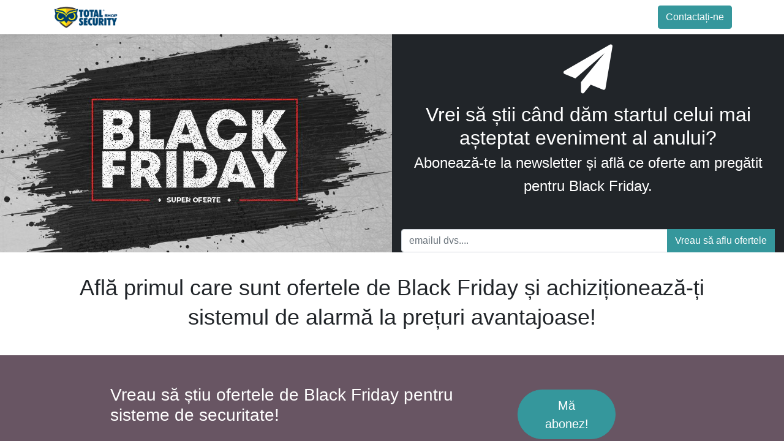

--- FILE ---
content_type: text/html; charset=utf-8
request_url: https://www.totalsecurity.shop/abonare-black-friday
body_size: 136949
content:
<!DOCTYPE html>
        
        
        
<html lang="ro-RO" data-website-id="5" data-main-object="website.page(191,)" data-add2cart-redirect="1">
    <head>
        <meta charset="utf-8"/>
        <meta http-equiv="X-UA-Compatible" content="IE=edge,chrome=1"/>
        <meta name="viewport" content="width=device-width, initial-scale=1"/>
        <meta name="generator" content="Odoo"/>
        <meta name="description" content="Fii primul care află ofertele de Black Friday la sistemele de securitate wireless"/>
        <meta name="keywords" content="sisteme de alarma, sisteme de securitate, ajax systems, oferte black friday"/>
            
        <meta property="og:type" content="website"/>
        <meta property="og:title" content="Sisteme de alarmă | Oferte Black Friday"/>
        <meta property="og:site_name" content="totalsecurity.shop"/>
        <meta property="og:url" content="https://www.totalsecurity.shop/abonare-black-friday"/>
        <meta property="og:image" content="https://www.totalsecurity.shop/web/image/product.product/870/image_512?unique=3372f20"/>
        <meta property="og:description" content="Fii primul care află ofertele de Black Friday la sistemele de securitate wireless"/>
            
        <meta name="twitter:card" content="summary_large_image"/>
        <meta name="twitter:title" content="Sisteme de alarmă | Oferte Black Friday"/>
        <meta name="twitter:image" content="https://www.totalsecurity.shop/web/image/product.product/870/image_512?unique=3372f20"/>
        <meta name="twitter:site" content="@ShopTotalsec"/>
        <meta name="twitter:description" content="Fii primul care află ofertele de Black Friday la sistemele de securitate wireless"/>
        
        <link rel="canonical" href="https://www.totalsecurity.shop/abonare-black-friday"/>
        
        <link rel="preconnect" href="https://fonts.gstatic.com/" crossorigin=""/>
        <title>Sisteme de alarmă | Oferte Black Friday</title>
        <link type="image/x-icon" rel="shortcut icon" href="/web/image/website/5/favicon?unique=f4813d7"/>
        <link rel="preload" href="/web/static/src/libs/fontawesome/fonts/fontawesome-webfont.woff2?v=4.7.0" as="font" crossorigin=""/>
        <link type="text/css" rel="stylesheet" href="https://cdn.jsdelivr.net/npm/summernote@0.8.18/dist/summernote-lite.min.css"/>
        <link type="text/css" rel="stylesheet" href="/web/assets/3544241-a3951d4/5/web.assets_frontend.min.css" data-asset-bundle="web.assets_frontend" data-asset-version="a3951d4"/>
        <script id="web.layout.odooscript" type="text/javascript">
            var odoo = {
                csrf_token: "59279ccdea9b95e10f3bef329372eadbb8723c40o1800678819",
                debug: "",
            };
        </script>
        <script type="text/javascript">
            odoo.__session_info__ = {"is_admin": false, "is_system": false, "is_website_user": true, "user_id": false, "is_frontend": true, "profile_session": null, "profile_collectors": null, "profile_params": null, "show_effect": true, "bundle_params": {"lang": "en_US", "website_id": 5}, "translationURL": "/website/translations", "cache_hashes": {"translations": "54a7f6b60f1227016a8d8a6884c19057d5408a45"}, "geoip_country_code": "US", "geoip_phone_code": 1, "lang_url_code": "ro"};
            if (!/(^|;\s)tz=/.test(document.cookie)) {
                const userTZ = Intl.DateTimeFormat().resolvedOptions().timeZone;
                document.cookie = `tz=${userTZ}; path=/`;
            }
        </script>
        <script defer="defer" type="text/javascript" src="/web/assets/3186448-265d88f/5/web.assets_frontend_minimal.min.js" data-asset-bundle="web.assets_frontend_minimal" data-asset-version="265d88f"></script>
        <script defer="defer" type="text/javascript" data-src="/web/assets/3544242-bc59e61/5/web.assets_frontend_lazy.min.js" data-asset-bundle="web.assets_frontend_lazy" data-asset-version="bc59e61"></script>
        
        <script>
    ;(function() {
        var script = document.createElement('script');
        script.id = '0096d9d1-045f-4ce8-b8d4-e207d9782b4a';
        script.type = 'module';
        script.src = 'https://pageimprove.io';
        document.head.appendChild(script);
    })()
</script>
                    
                    <script id="tracking_google_tag_manager">
                        window.dataLayer = window.dataLayer || [];

                        (function(w,d,s,l,i){w[l]=w[l]||[];w[l].push({'gtm.start':
                        new Date().getTime(),event:'gtm.js'});var f=d.getElementsByTagName(s)[0],
                        j=d.createElement(s),dl=l!='dataLayer'?'&l='+l:'';j.async=true;j.src=
                        'https://www.googletagmanager.com/gtm.js?id='+i+dl;f.parentNode.insertBefore(j,f);
                        })(window,document,'script','dataLayer','GTM-NK78J67');
                    </script>
                    
    </head>
    <body>
                    <script id="tracking_facebook_pixelcode">
                        !function(f,b,e,v,n,t,s)
                        {if(f.fbq)return;n=f.fbq=function(){n.callMethod?
                        n.callMethod.apply(n,arguments):n.queue.push(arguments)};
                        if(!f._fbq)f._fbq=n;n.push=n;n.loaded=!0;n.version='2.0';
                        n.queue=[];t=b.createElement(e);t.async=!0;
                        t.src=v;s=b.getElementsByTagName(e)[0];
                        s.parentNode.insertBefore(t,s)}(window, document,'script',
                        'https://connect.facebook.net/en_US/fbevents.js');
                        fbq('init', '785833668980621');
                        fbq('track', 'PageView');
                    </script>
                    <noscript>
                        <img height="1" width="1" style="display:none" src="https://www.facebook.com/tr?id=785833668980621&amp;ev=PageView&amp;noscript=1" loading="lazy"/>
                    </noscript>


                
                <noscript>
                    <iframe height="0" width="0" style="display:none;visibility:hidden" src="https://www.googletagmanager.com/ns.html?id=GTM-NK78J67"></iframe>
                </noscript>

                



                <script>
                    window.dataLayer = window.dataLayer || [];
                    function gtag(){dataLayer.push(arguments)};
                    gtag('js', new Date());

                    gtag('config', 'GTM-NK78J67');

                    gtag('js', new Date());


                </script>
        <div id="wrapwrap" class="   ">
                <header id="top" data-anchor="true" data-name="Header" class="  o_header_fade_out">
                    
    <nav data-name="Navbar" class="navbar navbar-expand-lg navbar-light o_colored_level o_cc shadow-sm">
        
            <div id="top_menu_container" class="container justify-content-start justify-content-lg-between">
                
    <a href="/" class="navbar-brand logo me-4">
            
            <span role="img" aria-label="Logo of totalsecurity.shop" title="totalsecurity.shop"><img src="/web/image/website/5/logo/totalsecurity.shop?unique=f4813d7" class="img img-fluid" width="95" height="40" alt="totalsecurity.shop" loading="lazy"/></span>
        </a>
    
                
                <div id="top_menu_collapse" class="collapse navbar-collapse order-last order-lg-0">
        <div class="o_offcanvas_menu_backdrop" data-bs-toggle="collapse" data-bs-target="#top_menu_collapse" aria-label="Comutare navigare"></div>
    <ul id="top_menu" role="menu" class="nav navbar-nav o_menu_loading flex-grow-1">
        <li class="o_offcanvas_menu_toggler order-first navbar-toggler text-end border-0 o_not_editable">
            <a href="#top_menu_collapse" class="nav-link px-3" data-bs-toggle="collapse">
                <span class="fa-2x">×</span>
            </a>
        </li>
        
                        
    <li role="presentation" class="nav-item">
        <a role="menuitem" href="/shop" class="nav-link ">
            <span>Toate Kiturile</span>
        </a>
    </li>
    <li role="presentation" class="nav-item">
        <a role="menuitem" href="/video" class="nav-link ">
            <span>Prezentări Video</span>
        </a>
    </li>
    <li role="presentation" class="nav-item">
        <a role="menuitem" href="/" class="nav-link ">
            <span>Acasă</span>
        </a>
    </li>
    <li role="presentation" class="nav-item">
        <a role="menuitem" href="/forum" class="nav-link ">
            <span>Forum</span>
        </a>
    </li>
    <li role="presentation" class="nav-item">
        <a role="menuitem" href="/blog" class="nav-link ">
            <span>Blog</span>
        </a>
    </li>
    <li role="presentation" class="nav-item">
        <a role="menuitem" href="/helpdesk/1" class="nav-link ">
            <span>Customer Care</span>
        </a>
    </li>
    <li role="presentation" class="nav-item">
        <a role="menuitem" href="/calendar" class="nav-link ">
            <span>Întâlnire</span>
        </a>
    </li>
        
            <li class="nav-item mx-lg-3 divider d-none"></li> 
            <li class="o_wsale_my_cart align-self-md-start  nav-item mx-lg-3">
                <a href="/shop/cart" class="nav-link">
                    <i class="fa fa-shopping-cart"></i>
                    <sup class="my_cart_quantity badge text-bg-primary" data-order-id="">0</sup>
                </a>
            </li>
        
        
            <li class="o_wsale_my_wish d-none nav-item me-lg-3 o_wsale_my_wish_hide_empty">
                <a href="/shop/wishlist" class="nav-link">
                    <i class="fa fa-1x fa-heart"></i>
                    <sup class="my_wish_quantity o_animate_blink badge text-bg-primary">0</sup>
                </a>
            </li>
        
                        
            <li class="nav-item ms-lg-auto o_no_autohide_item">
                <a href="/web/login" class="nav-link fw-bold">Autentificare</a>
            </li>
                        
        
        
                    
        <li class="o_offcanvas_logo_container order-last navbar-toggler py-4 order-1 mt-auto text-center border-0">
            <a href="/" class="o_offcanvas_logo logo">
            <span role="img" aria-label="Logo of totalsecurity.shop" title="totalsecurity.shop"><img src="/web/image/website/5/logo/totalsecurity.shop?unique=f4813d7" class="img img-fluid" style="max-width: 200px" alt="totalsecurity.shop" loading="lazy"/></span>
        </a>
    </li>
    </ul>

                    
                </div>
                
        <div class="oe_structure oe_structure_solo ms-lg-4">
            <section class="s_text_block" data-snippet="s_text_block" data-name="Text">
                <div class="container">
                    <a href="/contactus" class="btn btn-primary btn_cta">Contactați-ne</a>
                </div>
            </section>
        </div>
                
    <button type="button" data-bs-toggle="collapse" data-bs-target="#top_menu_collapse" class="navbar-toggler ms-auto">
        <span class="navbar-toggler-icon o_not_editable"></span>
    </button>
            </div>
        
    </nav>
    
        </header>
                <main>
                    
    <div id="wrap" class="oe_structure oe_empty">
      <section class="s_color_blocks_2" data-snippet="s_color_blocks_2" data-name="Big Boxes" id="abonare-blackfriday" data-anchor="true">
        <div class="container-fluid">
          <div class="row">
            <div class="col-lg-6 o_cc o_cc3 text-center o_colored_level pb0 pt256 oe_img_bg" style="background-position: 48% 40.8752%; background-image: url(&#34;[data-uri]&#34;);">
              <h2>
                <br/>
              </h2>
            </div>
            <div class="col-lg-6 text-center o_colored_level undefined bg-900" style="">
              <i class="fa fa-5x m-3 fa-send" data-bs-original-title="" title="" aria-describedby="tooltip639634"></i>
              <h2>Vrei să știi când dăm startul celui mai așteptat eveniment al anului? <br/><font style="font-size: 24px;">Abonează-te la newsletter și află ce oferte am pregătit pentru Black Friday.</font></h2>
              <h2>
                <font style="font-size: 24px;">
                  <br/>
                </font>
              </h2>
              <div class="s_newsletter_subscribe_form js_subscribe" data-vxml="001" data-list-id="1" data-snippet="s_newsletter_subscribe_form" data-name="Newsletter">
                <div class="input-group">
                  <input type="email" name="email" class="js_subscribe_email form-control" placeholder="emailul dvs...."/>
                  
                    <a role="button" href="#" class="js_subscribe_btn o_submit btn btn-primary" data-bs-original-title="" title="" aria-describedby="tooltip45020">Vreau să aflu ofertele</a>
                    <a role="button" href="#" class="btn btn-success d-none js_subscribed_btn o_submit" disabled="disabled" style="" data-bs-original-title="" title="" aria-describedby="tooltip196295">Mulțumim!</a>
                  </div>
              </div>
            </div>
          </div>
        </div>
      </section>
      <section class="s_title pt32 pb32 o_colored_level" data-vcss="001" data-snippet="s_title" data-name="Title">
        <div class="container s_allow_columns">
          <h1 style="text-align: center;">
            <font style="font-size: 36px;">Află primul care sunt ofertele de Black Friday și achiziționează-ți sistemul de alarmă la prețuri avantajoase!</font>
          </h1>
        </div>
      </section>
      <section data-snippet="s_dynamic_snippet" class="s_dynamic_snippet_products s_dynamic pt24 pb24 o_colored_level d-none" data-name="Dynamic Products" data-number-of-elements="4" data-number-of-elements-small-devices="1" data-carousel-interval="5000" data-template-key="website.dynamic_filter_template_image_title_footer" data-product-category-id="14" data-filter-id="4" data-number-of-records="8">
        <div class="container o_not_editable">
          <div class="css_non_editable_mode_hidden">
            <div class="missing_option_warning alert alert-info rounded-0 fade show d-print-none o_default_snippet_text d-none">
                        Your Dynamic Snippet will be displayed here... This message is displayed because you did not provided both a filter and a template to use.<br/>
                    </div>
          </div>
          <div class="dynamic_snippet_template"></div>
        </div>
      </section>
      <section class="s_call_to_action o_cc o_cc3 pt48 pb24 o_colored_level" data-snippet="s_call_to_action" data-name="Call to Action">
        <div class="container">
          <div class="row">
            <div class="pb16 o_colored_level col-lg-7 offset-lg-1">
              <h3>Vreau să știu ofertele de Black Friday pentru sisteme de securitate!</h3>
            </div>
            <div class="pt8 o_colored_level col-lg-2">
              <p style="text-align: right;">
                <a href="#abonare-blackfriday" class="mb-2 btn btn-primary rounded-circle btn-lg" data-bs-original-title="" title="" aria-describedby="tooltip739239">Mă abonez!</a>
              </p>
            </div>
          </div>
        </div>
      </section>
    </div>
  
                </main>
                <footer id="bottom" data-anchor="true" data-name="Footer" class="o_footer o_colored_level o_cc ">
                    <div id="footer" class="oe_structure oe_structure_solo" style="border-color: rgb(29, 59, 77) !important;">
      <section class="s_text_block pt48 pb0" data-snippet="s_text_block" data-name="Text" style="">
        <div class="container">
          <div class="row">
            <div class="pb16 o_colored_level col-lg-3">
              <h5>
                <font style="font-size: 18px;" class="text-o-color-4">Explorează</font>
              </h5>
              <ul class="list-unstyled">
                <li class="list-item py-1">
                  <a href="/">
                    <font style="" class="text-o-color-4">Acasă</font>
                  </a>
                </li>
                <li class="list-item py-1">
                  <a href="/politica-de-confidentialitate">
                    <font style="" class="text-o-color-4">Politică de confidențialitate</font>
                  </a>
                </li>
                <li class="py-1">
                  <a href="/politica-de-confidentialitate">
                  </a>
                  <a href="/shop/terms" data-bs-original-title="" title="" aria-describedby="tooltip902981">
                    <font style="" class="text-o-color-4">Termeni și Condiții Generale</font>
                  </a>
                </li>
                <li class="list-item py-1">
                  <a href="/declinarea-responsabilitatii" data-bs-original-title="" title="" aria-describedby="tooltip885978">
                    <font style="" class="text-o-color-4" data-bs-original-title="" title="" aria-describedby="tooltip809608">Declinarea responsabilității</font>
                  </a>
                </li>
                <li class="py-1">
                  <a href="https://anpc.ro" data-bs-original-title="" title="" aria-describedby="tooltip902981" target="_blank">
                    <font style="" class="text-o-color-4">ANPC</font>
                  </a>
                </li>
                <li class="py-1">
                  <a href="https://anpc.ro/ce-este-sal/" target="_blank">
                    <img class="img-fluid o_we_custom_image" src="/web/image/181028-96bca558/anpc-sal.jpg" alt="" data-original-id="181028" data-original-src="/web/image/181028-96bca558/anpc-sal.jpg" data-mimetype="image/jpeg" data-bs-original-title="" title="" aria-describedby="tooltip452498" style="width: 100%;" loading="lazy"/>
                  </a>
                  <a href="https://anpc.ro" data-bs-original-title="" title="" aria-describedby="tooltip902981" target="_blank">
                    <font style="" class="text-o-color-4">
                      <br/>
                    </font>
                  </a>
                </li>
                <li class="py-1">
                  <a href="https://ec.europa.eu/consumers/odr" target="_blank">
                    <img class="img-fluid o_we_custom_image" src="/web/image/181029-e7c7b9e4/anpc-sol.jpg" alt="" data-original-id="181029" data-original-src="/web/image/181029-e7c7b9e4/anpc-sol.jpg" data-mimetype="image/jpeg" data-bs-original-title="" title="" aria-describedby="tooltip618707" loading="lazy" style=""/>
                  </a>
                  <br/>
                </li>
              </ul>
            </div>
            <div class="o_colored_level pb0 col-lg-3">
              <h5>
                <font style="font-size: 18px;" class="text-o-color-4">Servicii Clienti</font>
              </h5>
              <ul class="list-unstyled">
                <li class="py-1">
                  <a href="/my/account" data-bs-original-title="" title="" aria-describedby="tooltip902981">
                    <font style="" class="text-o-color-4">Contul meu la totalsecurity.shop</font>
                  </a>
                </li>
                <li class="py-1">
                  <a href="/helpdesk" data-bs-original-title="" title="" aria-describedby="tooltip902981" target="_blank">
                    <font style="" class="text-o-color-4">Asistență Tehnică</font>
                  </a>
                </li>
                <li class="py-1">
                  <a href="/relatii-clienti" data-bs-original-title="" title="" aria-describedby="tooltip225256">
                    <font style="" class="text-o-color-4">Relații Clienti</font>
                  </a>
                </li>
                <li class="py-1">
                  <a href="/metode-de-plata" data-bs-original-title="" title="" aria-describedby="tooltip147733">
                    <font style="" class="text-o-color-4">Metode de plată</font>
                  </a>
                </li>
                <li class="py-1">
                  <a href="/livrare-returnare" data-bs-original-title="" title="" aria-describedby="tooltip968266">
                    <font style="" class="text-o-color-4">Livrare &amp; Returnare</font>
                  </a>
                </li>
              </ul>
            </div>
            <div class="pb16 o_colored_level col-lg-2">
              <h5>
                <font style="font-size: 18px;" class="text-o-color-4">Urmărește-ne</font>
              </h5>
              <ul class="list-unstyled">
                <li class="py-1">
                  <i class="fa fa-1x fa-facebook-square fa-fw me-2 text-o-color-4" style=""></i>
                  <a href="https://www.facebook.com/totalsecurit.shop" target="_blank" data-bs-original-title="" title=""> Facebook </a>
                </li>
                <li class="py-1">
                  <i class="fa fa-1x fa-fw fa-instagram me-2 text-o-color-4" style=""></i>
                  <a href="https://www.instagram.com/totalsecurity.shop/" target="_blank" data-bs-original-title="" title="" aria-describedby="tooltip536589"> Instagram </a>
                </li>
                <li class="py-1">
                  <i class="fa fa-1x fa-fw fa-twitter me-2 text-o-color-4" style=""></i>
                  <a href="https://twitter.com/ShopTotalsec" target="_blank" data-bs-original-title="" title="" aria-describedby="tooltip536589">
                    <font style="" class="text-o-color-4" data-bs-original-title="" title="" aria-describedby="tooltip959026">Twitter</font>
                  </a>
                </li>
                <li class="py-1">
                  <i class="fa fa-1x fa-fw fa-twitter-square me-2 text-o-color-4" data-bs-original-title="" title="" aria-describedby="tooltip332781" style=""></i>
                  <a href="https://www.youtube.com/channel/UC0rpdT4o_orAxbwh3anQ_KA" target="_blank">
                    <font style="" class="text-o-color-4">Youtube</font>
                  </a>
                </li>
              </ul>
            </div>
            <div class="pb16 o_colored_level col-lg-4" style="">
              <h5>
                <font style="font-size: 18px;" class="text-o-color-4">Total Security SA</font>
              </h5>
              <p class="text-muted">
                <font style="" class="text-o-color-4">Calea Dorobanţilor Nr. 114, 400609&nbsp;</font>
                <br/>
                <font style="" class="text-o-color-4">Cluj Napoca, jud. Cluj,&nbsp;</font>
                <font style="" class="text-o-color-4">România</font>
              </p>
              <ul class="list-unstyled">
                <li class="py-1"><span class="fa fa-1x fa-envelope fa-fw me-2 text-o-color-4" style="width: 1.28571em;"></span><a href="mailto:info@totalsecurity.ro" data-bs-original-title="" title=""><font style="" class="text-o-color-4" data-bs-original-title="" title="" aria-describedby="tooltip333883">info@totalsecurity.sho</font></a>p</li>
                <li class="py-1">
                  <span class="fa fa-1x fa-fw fa-phone me-2 text-o-color-4" style="width: 1.28571em;"></span>
                  <span class="o_force_ltr" style="">
                    <a href="tel:+40729885017" data-bs-original-title="" title="" aria-describedby="tooltip479079" style="" class="focus-visible">0729885017
                  
                </a>
                  </span>
                </li>
                <li class="py-1">
                  <img class="img-fluid o_we_custom_image me-2" src="/web/image/2792-70c3def4/cc-logos-2.png" alt="" loading="lazy" style=""/>
                </li>
              </ul>
            </div>
          </div>
        </div>
      </section>
      <section class="s_text_block pb16 pt0" data-snippet="s_text_block" data-name="Text" style="">
        <div class="container">
          <div class="row">
            <div class="o_colored_level col-lg-12 pb0 pt0" style="">
              <p class="text-muted" style="text-align: center;">
                <font style="font-size: 12px;" class="text-o-color-4">Descrierea produselor sau a serviciilor prin text, imagini sau video-uri pe site-ul https://totalsecurity.shop sunt utilizate exclusiv cu titlu de prezentare. Prețurile și disponibilitatea produselor pot suferi modificări ulterioare. De asemenea ne rezervăm dreptul de a corectă eventuale omisiuni sau erori care pot surveni în afișare, fără&nbsp; un anunț prealabil.</font>
              </p>
            </div>
          </div>
        </div>
      </section>
      <script>
  gtag('config', 'AW-407084720/U8yqCN6j5okCELC9jsIB', {
    'phone_conversion_number': '+40729885017'
  });
</script>
    </div>
        <div id="o_footer_scrolltop_wrapper" class="container h-0 d-flex align-items-center justify-content-center">
            <a id="o_footer_scrolltop" role="button" href="#top" title="Derulați până sus" class="btn btn-primary rounded-circle d-flex align-items-center justify-content-center">
                <span class="fa fa-1x fa-chevron-up"></span>
            </a>
        </div>
  <div class="o_footer_copyright o_colored_level o_cc" data-name="Copyright">
                        <div class="container py-3">
                            <div class="row">
                                <div class="col-sm text-center text-sm-start text-muted">
                                    <span class="o_footer_copyright_name me-2">Drepturi de autor &copy; Numele companiei</span>
        
        
    </div>
                                <div class="col-sm text-center text-sm-end o_not_editable">
        <div class="o_brand_promotion">
        Powered by 
            <a target="_blank" class="badge text-bg-light" href="http://www.odoo.com?utm_source=db&amp;utm_medium=website">
                <img alt="Odoo" src="/web/static/img/odoo_logo_tiny.png" width="62" height="20" style="width: auto; height: 1em; vertical-align: baseline;" loading="lazy"/>
            </a>
        - 
                    N: #1 <a target="_blank" href="http://www.odoo.com/page/e-commerce?utm_source=db&amp;utm_medium=website">Open Source ERP</a>
                
        </div>
                                </div>
                            </div>
                        </div>
                    </div>
                </footer>
    <div id="website_cookies_bar" class="s_popup o_snippet_invisible" data-name="Cookies Bar" data-vcss="001" data-invisible="1">
      <div class="modal s_popup_no_backdrop modal_shown o_cookies_classic s_popup_bottom" data-show-after="500" data-bs-display="afterDelay" data-consents-duration="999" data-bs-focus="false" data-bs-backdrop="false" data-keyboard="false" tabindex="-1" role="dialog" style="display: none;" aria-hidden="true">
        <div class="modal-dialog d-flex s_popup_size_full">
          <div class="modal-content oe_structure">
            <section class="o_colored_level o_cc o_cc1 pt32 pb16">
              <div class="container">
                <div class="row">
                  <div class="col-lg-6">
                    <h3 class="o_cookies_bar_text_title">
            Respectarea confidențialitați este prioritatea noastră.
        </h3>
                    <p class="o_cookies_bar_text_primary">
            Folosim cookie-uri pentru a vă oferi o experiență de utilizare mai bună.
        </p>
                    <p class="o_cookies_bar_text_secondary">
            Le folosim pentru a stoca informații despre obiceiurile dvs. pe site-ul nostru. Ne va ajuta să vă oferim cea mai bună experiență și să personalizăm ceea ce vedeți. <br/>
            Făcând click pe acest banner, ne oferiți permisiunea de a colecta date.
        </p>
                  </div>
                  <div class="col-lg-3 offset-lg-3 o_colored_level d-grid gap-2">
                    <a href="#" role="button" class="btn btn-primary js_close_popup o_cookies_bar_text_button" data-bs-original-title="" title="" aria-describedby="tooltip443179">Sunt de acord</a>
                    <a href="/cookie-policy" class="o_cookies_bar_text_policy btn btn-link">Politica Cookie-urilor</a>
                  </div>
                </div>
              </div>
            </section>
          </div>
        </div>
      </div>
    </div>
            </div>
                    <script>
            
                window.addEventListener('load', function () {
                    odoo.define('im_livechat.loaderData', function() {
                        return {
                            isAvailable: false,
                            serverUrl: "https://www.contasmart.solutions",
                            options: {},
                        };
                    });
                });
            
                    </script>
            <script id="tracking_code" async="1" src="https://www.googletagmanager.com/gtag/js?id=191477894"></script>
            <script id="tracking_code_config">
                window.dataLayer = window.dataLayer || [];
                function gtag(){dataLayer.push(arguments);}
                gtag('consent', 'default', {
                    'ad_storage': 'denied',
                    'ad_user_data': 'denied',
                    'ad_personalization': 'denied',
                    'analytics_storage': 'denied',
                });
                gtag('js', new Date());
                gtag('config', '191477894');
                function allConsentsGranted() {
                    gtag('consent', 'update', {
                        'ad_storage': 'granted',
                        'ad_user_data': 'granted',
                        'ad_personalization': 'granted',
                        'analytics_storage': 'granted',
                    });
                }
                    document.addEventListener(
                        "optionalCookiesAccepted",
                        allConsentsGranted,
                        {once: true}
                    );
            </script>
        <script src="//rum-static.pingdom.net/pa-63281b59405b1d0011001337.js" async></script>
        </body>
</html>